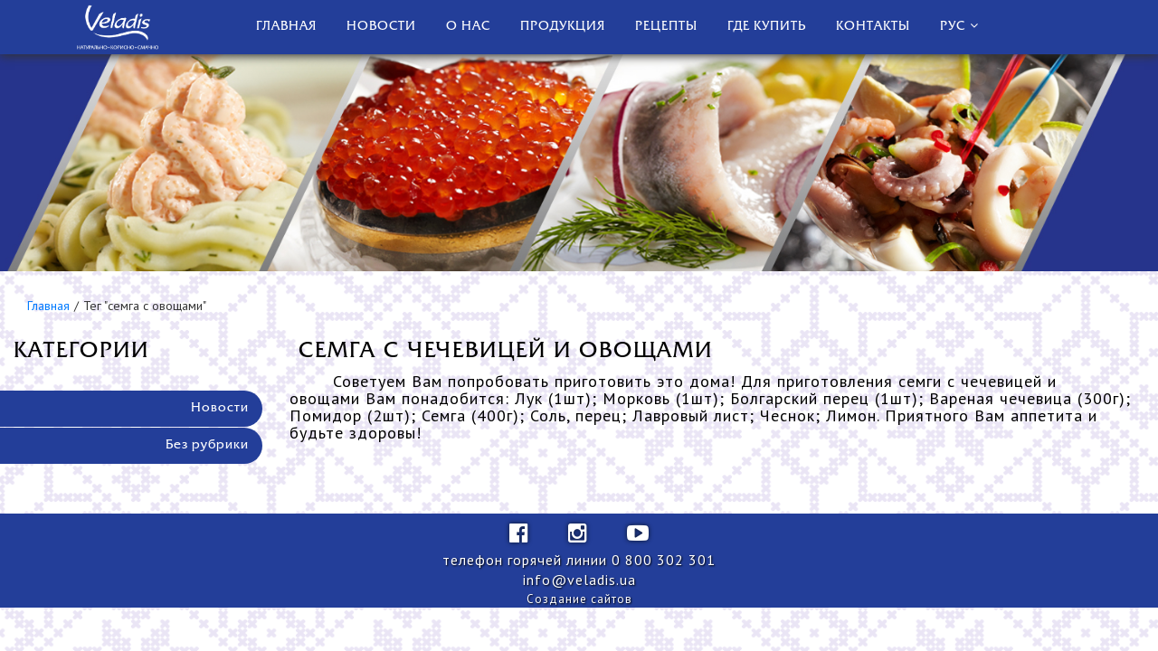

--- FILE ---
content_type: text/html; charset=UTF-8
request_url: https://veladis.ua/ru/tag/semha-s-ovoshchamy-ru/
body_size: 10203
content:
<!DOCTYPE html>
<html lang="ru-RU">
<head>
	<meta charset="UTF-8">
	<meta name="viewport" content="width=device-width, initial-scale=1.0">

	<link rel="apple-touch-icon" sizes="180x180" href="https://veladis.ua/wp-content/themes/veladis/assets/images/favicon/apple-touch-icon.png">
	<link rel="icon" type="image/png" sizes="32x32" href="https://veladis.ua/wp-content/themes/veladis/assets/images/favicon/favicon-32x32.png">
	<link rel="icon" type="image/png" sizes="16x16" href="https://veladis.ua/wp-content/themes/veladis/assets/images/favicon/favicon-16x16.png">
	<link rel="manifest" href="https://veladis.ua/wp-content/themes/veladis/assets/images/favicon/manifest.json">
	<link rel="mask-icon" href="https://veladis.ua/wp-content/themes/veladis/assets/images/favicon/safari-pinned-tab.svg" color="#5bbad5">

	<meta name='robots' content='index, follow, max-image-preview:large, max-snippet:-1, max-video-preview:-1' />
	<style>img:is([sizes="auto" i], [sizes^="auto," i]) { contain-intrinsic-size: 3000px 1500px }</style>
	
	<!-- This site is optimized with the Yoast SEO plugin v26.7 - https://yoast.com/wordpress/plugins/seo/ -->
	<title>Архивы семга с овощами - Veladis - Натурально, корисно, смачно!</title>
	<link rel="canonical" href="https://veladis.ua/ru/tag/semha-s-ovoshchamy-ru/" />
	<meta property="og:locale" content="ru_RU" />
	<meta property="og:type" content="article" />
	<meta property="og:title" content="Архивы семга с овощами - Veladis - Натурально, корисно, смачно!" />
	<meta property="og:url" content="https://veladis.ua/ru/tag/semha-s-ovoshchamy-ru/" />
	<meta property="og:site_name" content="Veladis - Натурально, корисно, смачно!" />
	<meta name="twitter:card" content="summary_large_image" />
	<script type="application/ld+json" class="yoast-schema-graph">{"@context":"https://schema.org","@graph":[{"@type":"CollectionPage","@id":"https://veladis.ua/ru/tag/semha-s-ovoshchamy-ru/","url":"https://veladis.ua/ru/tag/semha-s-ovoshchamy-ru/","name":"Архивы семга с овощами - Veladis - Натурально, корисно, смачно!","isPartOf":{"@id":"https://veladis.ua/ru/#website"},"breadcrumb":{"@id":"https://veladis.ua/ru/tag/semha-s-ovoshchamy-ru/#breadcrumb"},"inLanguage":"ru-RU"},{"@type":"BreadcrumbList","@id":"https://veladis.ua/ru/tag/semha-s-ovoshchamy-ru/#breadcrumb","itemListElement":[{"@type":"ListItem","position":1,"name":"Главная страница","item":"https://veladis.ua/ru/"},{"@type":"ListItem","position":2,"name":"семга с овощами"}]},{"@type":"WebSite","@id":"https://veladis.ua/ru/#website","url":"https://veladis.ua/ru/","name":"Veladis - Натурально, корисно, смачно!","description":"Риба та морепродукти від найбільшого виробника в Україні!","potentialAction":[{"@type":"SearchAction","target":{"@type":"EntryPoint","urlTemplate":"https://veladis.ua/ru/?s={search_term_string}"},"query-input":{"@type":"PropertyValueSpecification","valueRequired":true,"valueName":"search_term_string"}}],"inLanguage":"ru-RU"}]}</script>
	<!-- / Yoast SEO plugin. -->


<link rel="alternate" type="application/rss+xml" title="Veladis - Натурально, корисно, смачно! &raquo; Лента" href="https://veladis.ua/ru/feed/" />
<link rel="alternate" type="application/rss+xml" title="Veladis - Натурально, корисно, смачно! &raquo; Лента комментариев" href="https://veladis.ua/ru/comments/feed/" />
<link rel="alternate" type="application/rss+xml" title="Veladis - Натурально, корисно, смачно! &raquo; Лента метки семга с овощами" href="https://veladis.ua/ru/tag/semha-s-ovoshchamy-ru/feed/" />
<script type="text/javascript">
/* <![CDATA[ */
window._wpemojiSettings = {"baseUrl":"https:\/\/s.w.org\/images\/core\/emoji\/15.0.3\/72x72\/","ext":".png","svgUrl":"https:\/\/s.w.org\/images\/core\/emoji\/15.0.3\/svg\/","svgExt":".svg","source":{"concatemoji":"https:\/\/veladis.ua\/wp-includes\/js\/wp-emoji-release.min.js?ver=6.7.4"}};
/*! This file is auto-generated */
!function(i,n){var o,s,e;function c(e){try{var t={supportTests:e,timestamp:(new Date).valueOf()};sessionStorage.setItem(o,JSON.stringify(t))}catch(e){}}function p(e,t,n){e.clearRect(0,0,e.canvas.width,e.canvas.height),e.fillText(t,0,0);var t=new Uint32Array(e.getImageData(0,0,e.canvas.width,e.canvas.height).data),r=(e.clearRect(0,0,e.canvas.width,e.canvas.height),e.fillText(n,0,0),new Uint32Array(e.getImageData(0,0,e.canvas.width,e.canvas.height).data));return t.every(function(e,t){return e===r[t]})}function u(e,t,n){switch(t){case"flag":return n(e,"\ud83c\udff3\ufe0f\u200d\u26a7\ufe0f","\ud83c\udff3\ufe0f\u200b\u26a7\ufe0f")?!1:!n(e,"\ud83c\uddfa\ud83c\uddf3","\ud83c\uddfa\u200b\ud83c\uddf3")&&!n(e,"\ud83c\udff4\udb40\udc67\udb40\udc62\udb40\udc65\udb40\udc6e\udb40\udc67\udb40\udc7f","\ud83c\udff4\u200b\udb40\udc67\u200b\udb40\udc62\u200b\udb40\udc65\u200b\udb40\udc6e\u200b\udb40\udc67\u200b\udb40\udc7f");case"emoji":return!n(e,"\ud83d\udc26\u200d\u2b1b","\ud83d\udc26\u200b\u2b1b")}return!1}function f(e,t,n){var r="undefined"!=typeof WorkerGlobalScope&&self instanceof WorkerGlobalScope?new OffscreenCanvas(300,150):i.createElement("canvas"),a=r.getContext("2d",{willReadFrequently:!0}),o=(a.textBaseline="top",a.font="600 32px Arial",{});return e.forEach(function(e){o[e]=t(a,e,n)}),o}function t(e){var t=i.createElement("script");t.src=e,t.defer=!0,i.head.appendChild(t)}"undefined"!=typeof Promise&&(o="wpEmojiSettingsSupports",s=["flag","emoji"],n.supports={everything:!0,everythingExceptFlag:!0},e=new Promise(function(e){i.addEventListener("DOMContentLoaded",e,{once:!0})}),new Promise(function(t){var n=function(){try{var e=JSON.parse(sessionStorage.getItem(o));if("object"==typeof e&&"number"==typeof e.timestamp&&(new Date).valueOf()<e.timestamp+604800&&"object"==typeof e.supportTests)return e.supportTests}catch(e){}return null}();if(!n){if("undefined"!=typeof Worker&&"undefined"!=typeof OffscreenCanvas&&"undefined"!=typeof URL&&URL.createObjectURL&&"undefined"!=typeof Blob)try{var e="postMessage("+f.toString()+"("+[JSON.stringify(s),u.toString(),p.toString()].join(",")+"));",r=new Blob([e],{type:"text/javascript"}),a=new Worker(URL.createObjectURL(r),{name:"wpTestEmojiSupports"});return void(a.onmessage=function(e){c(n=e.data),a.terminate(),t(n)})}catch(e){}c(n=f(s,u,p))}t(n)}).then(function(e){for(var t in e)n.supports[t]=e[t],n.supports.everything=n.supports.everything&&n.supports[t],"flag"!==t&&(n.supports.everythingExceptFlag=n.supports.everythingExceptFlag&&n.supports[t]);n.supports.everythingExceptFlag=n.supports.everythingExceptFlag&&!n.supports.flag,n.DOMReady=!1,n.readyCallback=function(){n.DOMReady=!0}}).then(function(){return e}).then(function(){var e;n.supports.everything||(n.readyCallback(),(e=n.source||{}).concatemoji?t(e.concatemoji):e.wpemoji&&e.twemoji&&(t(e.twemoji),t(e.wpemoji)))}))}((window,document),window._wpemojiSettings);
/* ]]> */
</script>
<style id='wp-emoji-styles-inline-css' type='text/css'>

	img.wp-smiley, img.emoji {
		display: inline !important;
		border: none !important;
		box-shadow: none !important;
		height: 1em !important;
		width: 1em !important;
		margin: 0 0.07em !important;
		vertical-align: -0.1em !important;
		background: none !important;
		padding: 0 !important;
	}
</style>
<link rel='stylesheet' id='wp-block-library-css' href='https://veladis.ua/wp-includes/css/dist/block-library/style.min.css?ver=6.7.4' type='text/css' media='all' />
<style id='safe-svg-svg-icon-style-inline-css' type='text/css'>
.safe-svg-cover{text-align:center}.safe-svg-cover .safe-svg-inside{display:inline-block;max-width:100%}.safe-svg-cover svg{fill:currentColor;height:100%;max-height:100%;max-width:100%;width:100%}

</style>
<style id='classic-theme-styles-inline-css' type='text/css'>
/*! This file is auto-generated */
.wp-block-button__link{color:#fff;background-color:#32373c;border-radius:9999px;box-shadow:none;text-decoration:none;padding:calc(.667em + 2px) calc(1.333em + 2px);font-size:1.125em}.wp-block-file__button{background:#32373c;color:#fff;text-decoration:none}
</style>
<style id='global-styles-inline-css' type='text/css'>
:root{--wp--preset--aspect-ratio--square: 1;--wp--preset--aspect-ratio--4-3: 4/3;--wp--preset--aspect-ratio--3-4: 3/4;--wp--preset--aspect-ratio--3-2: 3/2;--wp--preset--aspect-ratio--2-3: 2/3;--wp--preset--aspect-ratio--16-9: 16/9;--wp--preset--aspect-ratio--9-16: 9/16;--wp--preset--color--black: #000000;--wp--preset--color--cyan-bluish-gray: #abb8c3;--wp--preset--color--white: #ffffff;--wp--preset--color--pale-pink: #f78da7;--wp--preset--color--vivid-red: #cf2e2e;--wp--preset--color--luminous-vivid-orange: #ff6900;--wp--preset--color--luminous-vivid-amber: #fcb900;--wp--preset--color--light-green-cyan: #7bdcb5;--wp--preset--color--vivid-green-cyan: #00d084;--wp--preset--color--pale-cyan-blue: #8ed1fc;--wp--preset--color--vivid-cyan-blue: #0693e3;--wp--preset--color--vivid-purple: #9b51e0;--wp--preset--gradient--vivid-cyan-blue-to-vivid-purple: linear-gradient(135deg,rgba(6,147,227,1) 0%,rgb(155,81,224) 100%);--wp--preset--gradient--light-green-cyan-to-vivid-green-cyan: linear-gradient(135deg,rgb(122,220,180) 0%,rgb(0,208,130) 100%);--wp--preset--gradient--luminous-vivid-amber-to-luminous-vivid-orange: linear-gradient(135deg,rgba(252,185,0,1) 0%,rgba(255,105,0,1) 100%);--wp--preset--gradient--luminous-vivid-orange-to-vivid-red: linear-gradient(135deg,rgba(255,105,0,1) 0%,rgb(207,46,46) 100%);--wp--preset--gradient--very-light-gray-to-cyan-bluish-gray: linear-gradient(135deg,rgb(238,238,238) 0%,rgb(169,184,195) 100%);--wp--preset--gradient--cool-to-warm-spectrum: linear-gradient(135deg,rgb(74,234,220) 0%,rgb(151,120,209) 20%,rgb(207,42,186) 40%,rgb(238,44,130) 60%,rgb(251,105,98) 80%,rgb(254,248,76) 100%);--wp--preset--gradient--blush-light-purple: linear-gradient(135deg,rgb(255,206,236) 0%,rgb(152,150,240) 100%);--wp--preset--gradient--blush-bordeaux: linear-gradient(135deg,rgb(254,205,165) 0%,rgb(254,45,45) 50%,rgb(107,0,62) 100%);--wp--preset--gradient--luminous-dusk: linear-gradient(135deg,rgb(255,203,112) 0%,rgb(199,81,192) 50%,rgb(65,88,208) 100%);--wp--preset--gradient--pale-ocean: linear-gradient(135deg,rgb(255,245,203) 0%,rgb(182,227,212) 50%,rgb(51,167,181) 100%);--wp--preset--gradient--electric-grass: linear-gradient(135deg,rgb(202,248,128) 0%,rgb(113,206,126) 100%);--wp--preset--gradient--midnight: linear-gradient(135deg,rgb(2,3,129) 0%,rgb(40,116,252) 100%);--wp--preset--font-size--small: 13px;--wp--preset--font-size--medium: 20px;--wp--preset--font-size--large: 36px;--wp--preset--font-size--x-large: 42px;--wp--preset--spacing--20: 0.44rem;--wp--preset--spacing--30: 0.67rem;--wp--preset--spacing--40: 1rem;--wp--preset--spacing--50: 1.5rem;--wp--preset--spacing--60: 2.25rem;--wp--preset--spacing--70: 3.38rem;--wp--preset--spacing--80: 5.06rem;--wp--preset--shadow--natural: 6px 6px 9px rgba(0, 0, 0, 0.2);--wp--preset--shadow--deep: 12px 12px 50px rgba(0, 0, 0, 0.4);--wp--preset--shadow--sharp: 6px 6px 0px rgba(0, 0, 0, 0.2);--wp--preset--shadow--outlined: 6px 6px 0px -3px rgba(255, 255, 255, 1), 6px 6px rgba(0, 0, 0, 1);--wp--preset--shadow--crisp: 6px 6px 0px rgba(0, 0, 0, 1);}:where(.is-layout-flex){gap: 0.5em;}:where(.is-layout-grid){gap: 0.5em;}body .is-layout-flex{display: flex;}.is-layout-flex{flex-wrap: wrap;align-items: center;}.is-layout-flex > :is(*, div){margin: 0;}body .is-layout-grid{display: grid;}.is-layout-grid > :is(*, div){margin: 0;}:where(.wp-block-columns.is-layout-flex){gap: 2em;}:where(.wp-block-columns.is-layout-grid){gap: 2em;}:where(.wp-block-post-template.is-layout-flex){gap: 1.25em;}:where(.wp-block-post-template.is-layout-grid){gap: 1.25em;}.has-black-color{color: var(--wp--preset--color--black) !important;}.has-cyan-bluish-gray-color{color: var(--wp--preset--color--cyan-bluish-gray) !important;}.has-white-color{color: var(--wp--preset--color--white) !important;}.has-pale-pink-color{color: var(--wp--preset--color--pale-pink) !important;}.has-vivid-red-color{color: var(--wp--preset--color--vivid-red) !important;}.has-luminous-vivid-orange-color{color: var(--wp--preset--color--luminous-vivid-orange) !important;}.has-luminous-vivid-amber-color{color: var(--wp--preset--color--luminous-vivid-amber) !important;}.has-light-green-cyan-color{color: var(--wp--preset--color--light-green-cyan) !important;}.has-vivid-green-cyan-color{color: var(--wp--preset--color--vivid-green-cyan) !important;}.has-pale-cyan-blue-color{color: var(--wp--preset--color--pale-cyan-blue) !important;}.has-vivid-cyan-blue-color{color: var(--wp--preset--color--vivid-cyan-blue) !important;}.has-vivid-purple-color{color: var(--wp--preset--color--vivid-purple) !important;}.has-black-background-color{background-color: var(--wp--preset--color--black) !important;}.has-cyan-bluish-gray-background-color{background-color: var(--wp--preset--color--cyan-bluish-gray) !important;}.has-white-background-color{background-color: var(--wp--preset--color--white) !important;}.has-pale-pink-background-color{background-color: var(--wp--preset--color--pale-pink) !important;}.has-vivid-red-background-color{background-color: var(--wp--preset--color--vivid-red) !important;}.has-luminous-vivid-orange-background-color{background-color: var(--wp--preset--color--luminous-vivid-orange) !important;}.has-luminous-vivid-amber-background-color{background-color: var(--wp--preset--color--luminous-vivid-amber) !important;}.has-light-green-cyan-background-color{background-color: var(--wp--preset--color--light-green-cyan) !important;}.has-vivid-green-cyan-background-color{background-color: var(--wp--preset--color--vivid-green-cyan) !important;}.has-pale-cyan-blue-background-color{background-color: var(--wp--preset--color--pale-cyan-blue) !important;}.has-vivid-cyan-blue-background-color{background-color: var(--wp--preset--color--vivid-cyan-blue) !important;}.has-vivid-purple-background-color{background-color: var(--wp--preset--color--vivid-purple) !important;}.has-black-border-color{border-color: var(--wp--preset--color--black) !important;}.has-cyan-bluish-gray-border-color{border-color: var(--wp--preset--color--cyan-bluish-gray) !important;}.has-white-border-color{border-color: var(--wp--preset--color--white) !important;}.has-pale-pink-border-color{border-color: var(--wp--preset--color--pale-pink) !important;}.has-vivid-red-border-color{border-color: var(--wp--preset--color--vivid-red) !important;}.has-luminous-vivid-orange-border-color{border-color: var(--wp--preset--color--luminous-vivid-orange) !important;}.has-luminous-vivid-amber-border-color{border-color: var(--wp--preset--color--luminous-vivid-amber) !important;}.has-light-green-cyan-border-color{border-color: var(--wp--preset--color--light-green-cyan) !important;}.has-vivid-green-cyan-border-color{border-color: var(--wp--preset--color--vivid-green-cyan) !important;}.has-pale-cyan-blue-border-color{border-color: var(--wp--preset--color--pale-cyan-blue) !important;}.has-vivid-cyan-blue-border-color{border-color: var(--wp--preset--color--vivid-cyan-blue) !important;}.has-vivid-purple-border-color{border-color: var(--wp--preset--color--vivid-purple) !important;}.has-vivid-cyan-blue-to-vivid-purple-gradient-background{background: var(--wp--preset--gradient--vivid-cyan-blue-to-vivid-purple) !important;}.has-light-green-cyan-to-vivid-green-cyan-gradient-background{background: var(--wp--preset--gradient--light-green-cyan-to-vivid-green-cyan) !important;}.has-luminous-vivid-amber-to-luminous-vivid-orange-gradient-background{background: var(--wp--preset--gradient--luminous-vivid-amber-to-luminous-vivid-orange) !important;}.has-luminous-vivid-orange-to-vivid-red-gradient-background{background: var(--wp--preset--gradient--luminous-vivid-orange-to-vivid-red) !important;}.has-very-light-gray-to-cyan-bluish-gray-gradient-background{background: var(--wp--preset--gradient--very-light-gray-to-cyan-bluish-gray) !important;}.has-cool-to-warm-spectrum-gradient-background{background: var(--wp--preset--gradient--cool-to-warm-spectrum) !important;}.has-blush-light-purple-gradient-background{background: var(--wp--preset--gradient--blush-light-purple) !important;}.has-blush-bordeaux-gradient-background{background: var(--wp--preset--gradient--blush-bordeaux) !important;}.has-luminous-dusk-gradient-background{background: var(--wp--preset--gradient--luminous-dusk) !important;}.has-pale-ocean-gradient-background{background: var(--wp--preset--gradient--pale-ocean) !important;}.has-electric-grass-gradient-background{background: var(--wp--preset--gradient--electric-grass) !important;}.has-midnight-gradient-background{background: var(--wp--preset--gradient--midnight) !important;}.has-small-font-size{font-size: var(--wp--preset--font-size--small) !important;}.has-medium-font-size{font-size: var(--wp--preset--font-size--medium) !important;}.has-large-font-size{font-size: var(--wp--preset--font-size--large) !important;}.has-x-large-font-size{font-size: var(--wp--preset--font-size--x-large) !important;}
:where(.wp-block-post-template.is-layout-flex){gap: 1.25em;}:where(.wp-block-post-template.is-layout-grid){gap: 1.25em;}
:where(.wp-block-columns.is-layout-flex){gap: 2em;}:where(.wp-block-columns.is-layout-grid){gap: 2em;}
:root :where(.wp-block-pullquote){font-size: 1.5em;line-height: 1.6;}
</style>
<link rel='stylesheet' id='font-awesome-css' href='https://veladis.ua/wp-content/themes/veladis/assets/csslib/font-awesome.min.css?ver=6.7.4' type='text/css' media='all' />
<link rel='stylesheet' id='bootstrap-css' href='https://veladis.ua/wp-content/themes/veladis/assets/csslib/bootstrap.min.css?ver=6.7.4' type='text/css' media='all' />
<link rel='stylesheet' id='style-css' href='https://veladis.ua/wp-content/themes/veladis/assets/css/style.css?ver=6.7.4' type='text/css' media='all' />
<link rel='stylesheet' id='forget-about-shortcode-buttons-css' href='https://veladis.ua/wp-content/plugins/forget-about-shortcode-buttons/public/css/button-styles.css?ver=2.1.3' type='text/css' media='all' />
<script type="text/javascript" src="https://veladis.ua/wp-includes/js/jquery/jquery.min.js?ver=3.7.1" id="jquery-core-js"></script>
<script type="text/javascript" src="https://veladis.ua/wp-includes/js/jquery/jquery-migrate.min.js?ver=3.4.1" id="jquery-migrate-js"></script>
<link rel="https://api.w.org/" href="https://veladis.ua/wp-json/" /><link rel="alternate" title="JSON" type="application/json" href="https://veladis.ua/wp-json/wp/v2/tags/303" /><link rel="EditURI" type="application/rsd+xml" title="RSD" href="https://veladis.ua/xmlrpc.php?rsd" />
<meta name="generator" content="WordPress 6.7.4" />
<meta name="generator" content="Powered by WPBakery Page Builder - drag and drop page builder for WordPress."/>
<noscript><style>.lazyload[data-src]{display:none !important;}</style></noscript><style>.lazyload{background-image:none !important;}.lazyload:before{background-image:none !important;}</style><style>.wp-block-gallery.is-cropped .blocks-gallery-item picture{height:100%;width:100%;}</style><meta name="generator" content="Powered by Slider Revolution 6.5.5 - responsive, Mobile-Friendly Slider Plugin for WordPress with comfortable drag and drop interface." />
<link rel="icon" href="https://veladis.ua/wp-content/uploads/2018/06/cropped-Veladis_logo-32x32.png" sizes="32x32" />
<link rel="icon" href="https://veladis.ua/wp-content/uploads/2018/06/cropped-Veladis_logo-192x192.png" sizes="192x192" />
<link rel="apple-touch-icon" href="https://veladis.ua/wp-content/uploads/2018/06/cropped-Veladis_logo-180x180.png" />
<meta name="msapplication-TileImage" content="https://veladis.ua/wp-content/uploads/2018/06/cropped-Veladis_logo-270x270.png" />
<script type="text/javascript">function setREVStartSize(e){
			//window.requestAnimationFrame(function() {				 
				window.RSIW = window.RSIW===undefined ? window.innerWidth : window.RSIW;	
				window.RSIH = window.RSIH===undefined ? window.innerHeight : window.RSIH;	
				try {								
					var pw = document.getElementById(e.c).parentNode.offsetWidth,
						newh;
					pw = pw===0 || isNaN(pw) ? window.RSIW : pw;
					e.tabw = e.tabw===undefined ? 0 : parseInt(e.tabw);
					e.thumbw = e.thumbw===undefined ? 0 : parseInt(e.thumbw);
					e.tabh = e.tabh===undefined ? 0 : parseInt(e.tabh);
					e.thumbh = e.thumbh===undefined ? 0 : parseInt(e.thumbh);
					e.tabhide = e.tabhide===undefined ? 0 : parseInt(e.tabhide);
					e.thumbhide = e.thumbhide===undefined ? 0 : parseInt(e.thumbhide);
					e.mh = e.mh===undefined || e.mh=="" || e.mh==="auto" ? 0 : parseInt(e.mh,0);		
					if(e.layout==="fullscreen" || e.l==="fullscreen") 						
						newh = Math.max(e.mh,window.RSIH);					
					else{					
						e.gw = Array.isArray(e.gw) ? e.gw : [e.gw];
						for (var i in e.rl) if (e.gw[i]===undefined || e.gw[i]===0) e.gw[i] = e.gw[i-1];					
						e.gh = e.el===undefined || e.el==="" || (Array.isArray(e.el) && e.el.length==0)? e.gh : e.el;
						e.gh = Array.isArray(e.gh) ? e.gh : [e.gh];
						for (var i in e.rl) if (e.gh[i]===undefined || e.gh[i]===0) e.gh[i] = e.gh[i-1];
											
						var nl = new Array(e.rl.length),
							ix = 0,						
							sl;					
						e.tabw = e.tabhide>=pw ? 0 : e.tabw;
						e.thumbw = e.thumbhide>=pw ? 0 : e.thumbw;
						e.tabh = e.tabhide>=pw ? 0 : e.tabh;
						e.thumbh = e.thumbhide>=pw ? 0 : e.thumbh;					
						for (var i in e.rl) nl[i] = e.rl[i]<window.RSIW ? 0 : e.rl[i];
						sl = nl[0];									
						for (var i in nl) if (sl>nl[i] && nl[i]>0) { sl = nl[i]; ix=i;}															
						var m = pw>(e.gw[ix]+e.tabw+e.thumbw) ? 1 : (pw-(e.tabw+e.thumbw)) / (e.gw[ix]);					
						newh =  (e.gh[ix] * m) + (e.tabh + e.thumbh);
					}
					var el = document.getElementById(e.c);
					if (el!==null && el) el.style.height = newh+"px";					
					el = document.getElementById(e.c+"_wrapper");
					if (el!==null && el) {
						el.style.height = newh+"px";
						el.style.display = "block";
					}
				} catch(e){
					console.log("Failure at Presize of Slider:" + e)
				}					   
			//});
		  };</script>
<noscript><style> .wpb_animate_when_almost_visible { opacity: 1; }</style></noscript></head>
<body class="archive tag tag-semha-s-ovoshchamy-ru tag-303 wpb-js-composer js-comp-ver-6.5.0 vc_responsive">
<div id="preloader">
	<div class="loading-wrapper">
		<picture><source   type="image/webp" data-srcset="https://veladis.ua/wp-content/themes/veladis/assets/images/veladis_logo_2.png.webp"><img src="[data-uri]" alt="Loading" data-eio="p" data-src="https://veladis.ua/wp-content/themes/veladis/assets/images/veladis_logo_2.png" decoding="async" class="lazyload" data-eio-rwidth="127" data-eio-rheight="51"></picture><noscript><img src="https://veladis.ua/wp-content/themes/veladis/assets/images/veladis_logo_2.png" alt="Loading" data-eio="l"></noscript>
	</div>
</div>
	<div class="layout-content">
<header class="header">
	<div class="header-desctop">
					<div class="menu">
				<div class="container">
					<div class="header__row">
						<div class="header__logo-wrap">
							<div class="logo-wrap"><a href="https://veladis.ua/ru/"><picture><source   type="image/webp" data-srcset="https://veladis.ua/wp-content/uploads/2021/10/lodo-header.png.webp"><img src="[data-uri]" alt="" data-eio="p" data-src="https://veladis.ua/wp-content/uploads/2021/10/lodo-header.png" decoding="async" class="lazyload" data-eio-rwidth="1095" data-eio-rheight="606"></picture><noscript><img src="https://veladis.ua/wp-content/uploads/2021/10/lodo-header.png" alt="" data-eio="l"></noscript></a></div>
						</div>
						<div class="header__content">
							<ul id="navigation" class="main-nav"><li id="menu-item-14" class="menu-item menu-item-type-post_type menu-item-object-page menu-item-home menu-item-14"><a href="https://veladis.ua/ru/">Главная</a></li>
<li id="menu-item-2940" class="menu-item menu-item-type-taxonomy menu-item-object-category menu-item-2940"><a href="https://veladis.ua/ru/category/novosti/">Новости</a></li>
<li id="menu-item-17" class="menu-item menu-item-type-custom menu-item-object-custom menu-item-17"><a target="_blank" href="https://kliongroup.com/ru/">О нас</a></li>
<li id="menu-item-21" class="menu-item menu-item-type-custom menu-item-object-custom menu-item-21"><a href="https://veladis.ua/ru/products/">Продукция</a></li>
<li id="menu-item-75" class="menu-item menu-item-type-post_type menu-item-object-page current_page_parent menu-item-75"><a href="https://veladis.ua/ru/recepti-ru/">Рецепты</a></li>
<li id="menu-item-96" class="menu-item menu-item-type-post_type menu-item-object-page menu-item-96"><a href="https://veladis.ua/ru/gde-kupit-ru/">Где купить</a></li>
<li id="menu-item-20" class="menu-item menu-item-type-post_type menu-item-object-page menu-item-20"><a href="https://veladis.ua/ru/?page_id=18">Контакты</a></li>
<li id="menu-item-219" class="pll-parent-menu-item menu-item menu-item-type-custom menu-item-object-custom menu-item-has-children menu-item-219"><a href="#pll_switcher">Рус</a>
<ul class="sub-menu">
	<li id="menu-item-219-uk" class="lang-item lang-item-44 lang-item-uk no-translation lang-item-first menu-item menu-item-type-custom menu-item-object-custom menu-item-219-uk"><a href="https://veladis.ua/" hreflang="uk" lang="uk">Укр</a></li>
	<li id="menu-item-219-en" class="lang-item lang-item-53 lang-item-en no-translation menu-item menu-item-type-custom menu-item-object-custom menu-item-219-en"><a href="https://veladis.ua/en/" hreflang="en-US" lang="en-US">Eng</a></li>
</ul>
</li>
</ul>							<!-- <div class="header__search">
								<svg width="18" height="19" viewBox="0 0 18 19" xmlns="http://www.w3.org/2000/svg">
									<g><path d="M17.4245 16.8951L13.1405 12.4395C14.242 11.1301 14.8455 9.48262 14.8455 7.76749C14.8455 3.76026 11.5853 0.5 7.57804 0.5C3.57081 0.5 0.310547 3.76026 0.310547 7.76749C0.310547 11.7747 3.57081 15.035 7.57804 15.035C9.08241 15.035 10.516 14.5812 11.7417 13.7199L16.0583 18.2093C16.2387 18.3967 16.4813 18.5 16.7414 18.5C16.9875 18.5 17.2211 18.4062 17.3983 18.2355C17.775 17.8731 17.787 17.2721 17.4245 16.8951ZM7.57804 2.39587C10.54 2.39587 12.9497 4.80552 12.9497 7.76749C12.9497 10.7295 10.54 13.1391 7.57804 13.1391C4.61606 13.1391 2.20641 10.7295 2.20641 7.76749C2.20641 4.80552 4.61606 2.39587 7.57804 2.39587Z"></path></g>
								</svg>
								<form class="header__search-form" action="https://veladis.ua/ru/" method="get">
	<button class="header__search-submit" type="submit">
		<svg width="20" height="18" viewBox="0 0 20 18" xmlns="http://www.w3.org/2000/svg">
			<path d="M20.0005 16.4824C19.5416 16.9949 19.0982 17.4872 18.6445 17.9946C16.9843 16.5636 15.3344 15.1376 13.6793 13.7014C13.5555 13.808 13.437 13.9146 13.3184 14.0161C11.9933 15.1122 10.4774 15.7465 8.75019 15.8785C6.40938 16.051 4.34699 15.371 2.60943 13.808C1.1142 12.4581 0.26862 10.7784 0.0417577 8.78911C-0.308848 5.62757 1.35653 2.48633 4.23356 0.999435C6.8167 -0.335214 9.44624 -0.340289 12.0036 1.04511C14.4269 2.35946 15.7932 4.44009 16.1129 7.14998C16.3191 8.88553 15.9376 10.5145 15.0353 12.0217C14.9734 12.1232 14.9838 12.1739 15.0714 12.2501C16.6852 13.6405 18.2939 15.031 19.9025 16.4266C19.9335 16.4418 19.9644 16.457 20.0005 16.4824ZM8.09022 13.9196C11.4055 13.9196 14.1227 11.2503 14.1227 7.99746C14.1279 4.70905 11.4364 2.03975 8.12116 2.03975C4.744 2.03975 2.04227 4.67353 2.04227 7.97209C2.04227 11.2554 4.74916 13.9196 8.09022 13.9196Z" />
		</svg>
	</button>
	<input placeholder="Поиск..." type="text" value="" name="s" id="s" class="header__search-input"/>
	<div class="header__search-close js-search">
		<svg width="16" height="16" viewBox="0 0 16 16" xmlns="http://www.w3.org/2000/svg">
			<rect y="1.41406" width="2" height="20" transform="rotate(-45 0 1.41406)"/>
			<rect x="1.41406" y="15.5566" width="2" height="20" transform="rotate(-135 1.41406 15.5566)"/>
		</svg>
	</div>
</form>							</div> -->
						</div>
					</div>
				</div>
			</div>
			</div>
	<div class="header-mobile">
		<div class="mobile-menu"></div>
		<div class="mobile-logo-wrap"><picture><source   type="image/webp" data-srcset="https://veladis.ua/wp-content/uploads/2021/08/logove.png.webp"><img src="[data-uri]" alt="" data-eio="p" data-src="https://veladis.ua/wp-content/uploads/2021/08/logove.png" decoding="async" class="lazyload" data-eio-rwidth="501" data-eio-rheight="267"></picture><noscript><img src="https://veladis.ua/wp-content/uploads/2021/08/logove.png" alt="" data-eio="l"></noscript></div>
	</div>
</header>
	<div class="banner_img lazyload" style="" data-back="https://veladis.ua/wp-content/uploads/2018/03/production_back.jpg" data-eio-rwidth="1500" data-eio-rheight="390">
		<div class="production_title">
			<div class="logo_product_title wow fadeIn animated" data-wow-duration="2000ms" data-wow-delay="200ms" style="visibility:visible; animation-duration:2000ms; animation-delay:200ms; animation-name:fadeIn;">
				<!-- <img src="[data-uri]" class="img-responsive lazyload" alt="Veladis" data-src="http://veladis.ua/images/core/veladis_logo_5.svg" decoding="async"><noscript><img src="http://veladis.ua/images/core/veladis_logo_5.svg" class="img-responsive" alt="Veladis" data-eio="l"></noscript> -->
			</div>
			<div class="contact_info">
				<!-- <h1 class="contact_info_logo wow fadeIn animated" data-wow-duration="2000ms" data-wow-delay="500ms" style="visibility: visible; animation-duration: 2000ms; animation-delay: 500ms; animation-name: fadeIn;">НАТУРАЛЬНО • КОРИСНО • СМАЧНО</h1> -->
			</div>
		</div>
	</div>

<div class="page-fron-page">
		<div class="container-fluid">
		<div class="row">
			<div class="col-md-12"><div class="breadcrumbs">
	<ul><li><a href="https://veladis.ua/ru/" rel="v:url" property="v:title">Главная</a></li><li class="active">Тег "семга с овощами"</li></ul></div>
</div>
		</div>
		<div class="row">
			<aside class="col-md-3 sidebar">
	<div id="categories-2" class="widget widget_categories"><h3 class="widget__title">Категории</h3>
			<ul>
					<li class="cat-item cat-item-376"><a href="https://veladis.ua/ru/category/novosti/">Новости</a>
</li>
	<li class="cat-item cat-item-435"><a href="https://veladis.ua/ru/category/bez-rubriki-ru/">Без рубрики</a>
</li>
			</ul>

			</div></aside>
			<main class="col-md-9">
				<article id="post-1129" class="blog__item post-1129 post type-post status-publish format-standard hentry category-bez-rubriki-ru tag-retsept-ru tag-r-ba-ru tag-semha-ru tag-semha-s-ovoshchamy-ru tag-chechevytsa-ru">
			<h2 class="blog__item__title"><a href="https://veladis.ua/ru/2020/02/26/semga-s-checheviczej-i-ovoshhami/">Семга с чечевицей и овощами</a></h2>
	
	<div class="blog__item__content">
					<p>&nbsp; Советуем Вам попробовать приготовить это дома! Для приготовления семги с чечевицей и овощами Вам понадобится: Лук (1шт); Морковь (1шт); Болгарский перец (1шт); Вареная чечевица (300г); Помидор (2шт); Семга (400г); Соль, перец; Лавровый лист; Чеснок; Лимон. Приятного Вам аппетита и будьте здоровы!</p>
			</div>
</article>
			</main>
		</div>
	</div>
	</div>

<footer class="footer">
	<div class="container">
		<div class="row">
			<div class="col-md-12">
				<div class="footer__content">
																<div id="social">
							<ul class="social_icon">
																	<li>
										<a href="https://www.facebook.com/veladisua/" target="_blank"><i class="fa fa-facebook-official"></i></a>
									</li>
																	<li>
										<a href="https://www.instagram.com/veladis.ua/" target="_blank"><i class="fa fa-instagram"></i></a>
									</li>
																	<li>
										<a href="https://www.youtube.com/watch?v=pHUXhXp1Xbg" target="_blank"><i class="fa fa-youtube-play"></i></a>
									</li>
															</ul>
						</div>
																					<div class="contact_info">
															<span class="mobile">
									<a href="tel:0800302301"> телефон горячей линии 0 800 302 301</a>								</span>
																						<span class="email">
									<a href="mailto:info@kliongroup.com">info@veladis.ua</a>
								</span>
														<span class="v2-copyright"><a href="https://my-master.net.ua/">Создание сайтов</a></span>
						</div>
									</div>
			</div>
		</div>
	</div>
</footer>

	</div><!-- .layout-content -->
	
		<script type="text/javascript">
			window.RS_MODULES = window.RS_MODULES || {};
			window.RS_MODULES.modules = window.RS_MODULES.modules || {};
			window.RS_MODULES.waiting = window.RS_MODULES.waiting || [];
			window.RS_MODULES.defered = true;
			window.RS_MODULES.moduleWaiting = window.RS_MODULES.moduleWaiting || {};
			window.RS_MODULES.type = 'compiled';
		</script>
		<link rel='stylesheet' id='rs-plugin-settings-css' href='https://veladis.ua/wp-content/plugins/revslider/public/assets/css/rs6.css?ver=6.5.5' type='text/css' media='all' />
<style id='rs-plugin-settings-inline-css' type='text/css'>
#rs-demo-id {}
</style>
<script type="text/javascript" id="eio-lazy-load-js-before">
/* <![CDATA[ */
var eio_lazy_vars = {"exactdn_domain":"","skip_autoscale":0,"bg_min_dpr":1.1,"threshold":0,"use_dpr":1};
/* ]]> */
</script>
<script type="text/javascript" src="https://veladis.ua/wp-content/plugins/ewww-image-optimizer/includes/lazysizes.min.js?ver=831" id="eio-lazy-load-js" async="async" data-wp-strategy="async"></script>
<script type="text/javascript" src="https://veladis.ua/wp-content/plugins/revslider/public/assets/js/rbtools.min.js?ver=6.5.5" defer async id="tp-tools-js"></script>
<script type="text/javascript" src="https://veladis.ua/wp-content/plugins/revslider/public/assets/js/rs6.min.js?ver=6.5.5" defer async id="revmin-js"></script>
<script type="text/javascript" id="pll_cookie_script-js-after">
/* <![CDATA[ */
(function() {
				var expirationDate = new Date();
				expirationDate.setTime( expirationDate.getTime() + 31536000 * 1000 );
				document.cookie = "pll_language=ru; expires=" + expirationDate.toUTCString() + "; path=/; secure; SameSite=Lax";
			}());
/* ]]> */
</script>
<script type="text/javascript" src="https://veladis.ua/wp-content/themes/veladis/assets/jslib/bootstrap.min.js?ver=6.7.4" id="bootstrap-js"></script>
<script type="text/javascript" src="https://veladis.ua/wp-content/themes/veladis/assets/jslib/slicknav/jquery.slicknav.min.js?ver=6.7.4" id="slicknav-js"></script>
<script type="text/javascript" src="https://veladis.ua/wp-content/themes/veladis/assets/jslib/owl.carousel.min.js?ver=6.7.4" id="OwlCarousel-js"></script>
<script type="text/javascript" src="https://veladis.ua/wp-content/themes/veladis/assets/js/Theme.js?ver=6.7.4" id="theme-js"></script>
<!-- Global site tag (gtag.js) - Google Analytics -->
<script async src="https://www.googletagmanager.com/gtag/js?id=UA-63493545-2"></script>
<script>
  window.dataLayer = window.dataLayer || [];
  function gtag(){dataLayer.push(arguments);}
  gtag('js', new Date());

  gtag('config', 'UA-63493545-2');
</script>

<!-- -->
</body>
</html>


--- FILE ---
content_type: text/css
request_url: https://veladis.ua/wp-content/themes/veladis/assets/css/style.css?ver=6.7.4
body_size: 3875
content:
@import url('https://fonts.googleapis.com/css?family=PT+Sans&display=swap');

@font-face{
	font-family:Friz;
	src:url(../fonts/FrizQuadrataC.otf) format("opentype");
	font-display: swap;
}

@font-face{
	font-family:FrizB;
	src:url(../fonts/FrizQuadrataC-Bold.otf) format("opentype");
	font-display: swap;
}

@font-face{
	font-family:LazurskiC;
	src:url(../fonts/LazurskiC.otf);
	font-display: swap;
}

body{
	font-family:Friz;
	font-size:14px;
	line-height:1.42857143;
	color:#333;
	background-color:#fff;
	background-image: url("../images/background3.webp");
	background-size:300px;
}

@media(max-width:767px){
	body{
		background-size:150px;
	}
}

.layout-content{
	overflow:hidden;
}

.menu{
	position:fixed;
	top:0;
	left:0;
	box-shadow:0 2px 10px #333;
	background-color:#233e99;
	color:#ffffff;
	z-index:25;
	width:100%;
}

.admin-bar .menu{
	top:32px;
}

@media screen and (max-width:782px){
	.admin-bar .menu{
		top:46px;
	}
}

#navigation{
	display:inline-block;
	list-style:none;
	padding:0;
	margin:5px 0 0;
	text-align:right;
}

#navigation li{
	display:inline-block;
	position:relative;
}

#navigation li a{
	display:inline-block;
	color:#ffffff;
	letter-spacing:1px;
	text-transform:uppercase;
	padding:15px;
}

#navigation li a:hover{
	color:#428bca;
	text-decoration:none;
}

#navigation li a:focus{
	outline:none;
	color:#f68a33;
}

#navigation li > ul{
	display:none;
	width:auto;
	margin:0;
	padding:0;
	position:absolute;
	left:0;
	bottom:0px;
	-moz-transform:translate(0,100%);
	-ms-transform:translate(0,100%);
	-webkit-transform:translate(0,100%);
	-o-transform:translate(0,100%);
	transform:translate(0,100%);
	z-index:20;
	box-shadow:0 2px 10px #333;
	background-color:#233e99;
	text-align:left;
}

#navigation li:hover .sub-menu{
	display:block;
}

#navigation .sub-menu li{
	display:block;
}

.footer{
	background:#233e99;
	font-family:"PT Sans", sans-serif;
}

.footer__content{
	text-align:center;
}

#social .social_icon{
	padding:10px 0 5px;
	margin:0;
	list-style:none;
	text-align:center;
}

#social .social_icon li{
	display:inline-block;
}

#social .social_icon li a{
	color:#ffffff;
	text-decoration:none;
}

#social .social_icon li a i{
	padding:0 20px;
	font-size:24px;
	transition:all 600ms;
	color:#ffffff;
	text-shadow:0 0 5px #0a1428;
}

#social .social_icon li a i:hover{
	color:#428bca;
	transform:rotate3d(0, 1, 0, 360deg);
	text-shadow:none;
}

.contact_info span{
	display:block;
}

.contact_info span a{
	color:#ffffff;
	font-size:16px;
	text-decoration:none;
	letter-spacing:1px;
	text-shadow:1px 1px 2px #000000;
}

.page-contact{
	background:no-repeat center center fixed;
	background-size:cover;
	background-color:rgba(2, 24, 47, 0.3);
	background-blend-mode:multiply;
}

img{
	max-width:100%;
	height:auto;
}

.map .map_wrapper{
	display:block;
	position:relative;
	background:no-repeat center center fixed;
	background-size:cover;
	background-blend-mode:multiply;
	padding:0 0 50px 0;
}

.map .map_wrapper .map_img_wrapper{
	position:relative;
}

.map .map_wrapper .map_img_wrapper .ukr_map{
	display:block;
	margin:0 auto;
	width:90%;
}

.map .map_wrapper .map_img_wrapper .city .city_logo{
	position:absolute;
	color:#fff;
	font-size:18px;
	text-transform:uppercase;
	cursor:default;
}

.map .map_wrapper .map_img_wrapper .city .city_logo:hover,
.map .map_wrapper .map_img_wrapper .city .city_logo:hover i{
	color:#f68a33;
	text-shadow:0 0 2px #0a1428;
}

.map .map_wrapper .map_img_wrapper .city i{
	color:#233e99;
}

.map .map_wrapper .region{
	margin-top:20px;
}

.map .map_wrapper .region .region_sell{
	display:flex;
	justify-content:center;
	align-items:center;
}

.map .map_wrapper .region .region_sell .sell_text{
	display:flex;
	justify-content:center;
	align-items:center;
	flex-direction:column;
	color:#fff;
	letter-spacing:1px;
	margin:0 20px;
}

.map .map_wrapper .region .region_sell .sell_text .region_city{
	font-size:16px;
	text-align:center;
}

.map .map_wrapper .region .region_sell .sell_text .region_phone{
	font-size:16px;
	padding-top:5px;
}

.map .map_wrapper .region .region_underline{
	display:flex;
	justify-content:center;
	align-items:center;
	padding:10px 0 40px 0;
}

.map .map_wrapper .region .region_underline img{
	width:60px;
	margin:0 20px;
}

.map .map_wrapper .region .region_underline span{
	width:100px;
	border-bottom:2px solid rgba(255, 255, 255, .5);
}

.map .map_wrapper p{
	text-align:center;
	text-transform:uppercase;
	font-size:24px;
	letter-spacing:4px;
	color:#fff;
}

.map .city_name{
	color:#fff;
}

.region_filial{
	display:flex;
	flex-direction:column;
	justify-content:center;
	align-items:center;
	margin:10px 0 20px 0;
}

.popover{
	background:#fff;
	color:#428bca;
	position:absolute;
	text-align:center;
}

.popover .arrow{
	visibility:hidden;
}

.panel{
	background:transparent;
	width:80%;
	margin:0 auto;
}

.panel .panel-heading{
	background:#233e99;
	text-align:center;
	text-transform:uppercase;
	border-radius:30px;
}

.panel .panel-heading .panel-title{
	padding:0 0 0px 0;
}

.panel .panel-heading .panel-title a{
	display:block;
	cursor:pointer;
	text-decoration:none;
	color:#fff;
	padding:10px 0 10px 0;
}

@media screen and (max-width:1366px){
	img.city_logo{
		width:80px;
	}
}

@media screen and (max-width:767px){
	.map{
		display:none;
	}

	.region{
		padding-top:20px;
	}

	.sell_text{
		margin-top:50px;
	}

	.region_filial{
		display:flex;
		justify-content:center;
		flex-wrap:wrap;
	}

	.panel-default{
		border:none;
	}

	.panel-body{
		font-size:20px;
		font-weight:600;
		color:#233e99;
	}

	.panel-body .region_text p{
		text-align:center;
	}
}

@media screen and (max-width:460px){
	.region_sell{
		font-size:24px;
		flex-direction:column;
	}

	.region_sell .sell_text:last-child{
		padding-top:20px;
	}

	.panel .panel-heading .panel-title{
		padding:6px 0;
	}
}

.info-block{
	position:relative;
}

.in{
	background:#fff;
	padding:17px;
	font-size:13px;
	border:1px solid black;
	border-radius:4px;
	position:absolute;
	top:-127px;
	left:-62px;;
	display:none;
	width:200px;
	letter-spacing:1px;
	text-transform:none;
	text-shadow:none;
	color:#233e99;
	font-family:"PT Sans", sans-serif;
}

.info-block__addr{

}

.info-block__tell{

}

.city_logo:hover .in{
	display:block;
}

.city_logo:hover{
	cursor:pointer;
}

.region_underline{
	display:flex;
	justify-content:center;
	align-items:center;
	padding:10px 0 40px 0;
}

.region_underline img{
	width:60px;
	margin:0 20px;
}

.region_underline span{
	width:100px;
	border-bottom:2px solid rgba(255, 255, 255, 0.5);
}

.region .region_sell{
	display:flex;
	justify-content:center;
	align-items:center;
}

.region .region_sell .sell_text{
	display:flex;
	justify-content:center;
	align-items:center;
	flex-direction:column;
	color:#ffffff;
	letter-spacing:1px;
	margin:0 20px;
}

.region .region_sell .sell_text .region_city{
	font-size:16px;
	text-align:center;
}

.region .region_sell .sell_text .region_phone{
	font-size:16px;
	font-family:"PT Sans", sans-serif;
	padding-top:5px;
}

.region .region_sell .sell_text .region_phone a{
	color:#fff;
}

.product-archive,
.page-fron-page{
	padding:20px 0 50px;
}

.banner_img{
	width:100%;
	height:300px;
	background-position:center;
	background-repeat:no-repeat;
	background-size:cover;
}

.nav-products-cat{
	margin-left:-15px;
}

.nav-products-cat li{
	display:block;
	width:100%;
}

.nav-products-cat li a{
	display:block;
	padding:10px 15px;
	background:#233e99;
	border-radius:0 20px 20px 0;
	color:#fff;
	text-align:right;
	letter-spacing:1px;
	margin-top:1px;
	line-height:1.42857143;
	border:1px solid transparent;
}

.nav-products-cat li ul{
	padding-left:0;
}

.nav-products-cat li ul a{
	margin-right:50px;
}

@media(max-width:991px){
	.nav-products-cat li ul a{
		margin-right:30px;
	}
}

.nav-products-cat li a:hover{
	text-decoration:none;
}

.nav-products-cat li a:not(.active):hover{
	background-color:rgba(66, 139, 202, 0.5);
	color:#333;
}

.nav-products-cat li a:focus{
	outline:0;
}

.nav-products-cat li a.active{
	background:transparent;
	color:#233e99;
	cursor:default;
	border-color:#233e99;
}

.breadcrumbs{
	font-family:"PT Sans", sans-serif;
	padding:8px 15px;
	margin-bottom:20px;
}

.breadcrumbs ul{
	margin:0;
	padding:0;
	list-style:none;
	overflow:hidden;
}

.breadcrumbs ul li{
	display:block;
	float:left;
}

.breadcrumbs ul li:after{
	display:block;
	content:"/";
	float:right;
	margin:0 5px;
}

.breadcrumbs ul li:last-child:after{
	display:none;
}

.products-category-title{
	color:#000;
	text-transform:uppercase;
	margin:0 0 30px 10px;
	letter-spacing:2px;
	font-family:inherit;
	font-weight:500;
	line-height:1.1;
	font-size:24px;
}

.products-category-description{
	font-family:"PT Sans", sans-serif;
	color:#000;
	text-indent:2em;
	letter-spacing:1px;
	font-size:18px;
	font-weight:500;
	line-height:1.1;
	margin-bottom:30px;
}

.products-category p{
	margin-bottom:10px;
}

.product-item-link{
	display:block;
}

.product-item-title{
	display:block;
	min-height:70px;
	width:90%;
	margin:auto;
	font-size:14px;
	text-align:left;
	color:black;
	text-transform:uppercase;
	padding:3px 5px;
}

.product-item-description{
	display:block;
}

.product-item-description table caption{
	caption-side:top;
	font-size:14px;
	text-align:left;
	color:black;
	text-transform:uppercase;
	padding:3px 5px;
	border-bottom:1px solid #888;
	height:70px;
}

.product-item-description table{
	font-family:"PT Sans", sans-serif;
	color:#000000;
	font-size:12px;
	width:90%	!important;
	height:auto !important;
	margin:10px auto 20px;
}

.product-item-description table td{
	padding:3px 5px;
	border-bottom:1px solid #888;
}

.product-item-description table tr:first-child td{
	border-top:1px solid #888;
}

.product-item-description table td{
	width:80% !important;
}

.product-item-link:hover{
	text-decoration:none;
}

.product-item{
	border:1px solid transparent;
}

.product-item:hover{
	border:1px solid #ffffff;
	background:-webkit-linear-gradient(white 0%, rgba(66, 139, 202, 0.5) 100%);
	background:-o-linear-gradient(white 0%, rgba(66, 139, 202, 0.5) 100%);
	background:linear-gradient(white 0%, rgba(66, 139, 202, 0.5) 100%);
}

.product-item:hover .product-item-description table caption,
.product-item:hover .product-item-title{
	color:#f68a33;
}

.sidebar{
	margin-left:-15px;
}

.sidebar .widget__title{
	margin-left:15px;
}

.sidebar .widget_pages ul,
.sidebar .widget_categories ul,
.sidebar .widget_archive ul{
	padding:0;
	margin:0;
}

.sidebar .widget_pages ul li,
.sidebar .widget_categories ul li,
.sidebar .widget_archive ul li{
	display:block;
	width:100%;
}

.sidebar .widget_pages ul li a,
.sidebar .widget_categories ul li a,
.sidebar .widget_archive ul li a{
	display:block;
	padding:10px 15px;
	background:#233e99;
	border-radius:0 20px 20px 0;
	color:#fff;
	text-align:right;
	letter-spacing:1px;
	margin-top:1px;
	line-height:1.42857143;
}

.sidebar .widget_pages ul li a:hover,
.sidebar .widget_categories ul li a:hover,
.sidebar .widget_archive ul li a:hover{
	background-color:rgba(66, 139, 202, 0.5);
	color:#333;
	text-decoration:none;
}

.widget + .widget{
	margin-top:30px;
}

.blog__item + .blog__item{
	margin-top:50px;
}

.blog__item__title{
	color:#000;
	text-transform:uppercase;
	margin:0 0 10px 10px;
	letter-spacing:2px;
	font-family:inherit;
	font-weight:500;
	line-height:1.1;
	font-size:24px;
}

.blog__item__title a{
	color:#000;
}

.blog__item__content{
	font-family:"PT Sans", sans-serif;
	color:#000;
	text-indent:2em;
	letter-spacing:1px;
	font-size:18px;
	font-weight:500;
	line-height:1.1;
	margin-bottom:30px;
}

.blog__item__content p{
	margin-bottom:10px;
}

.blog__item__readmore{
	display:inline-block;
	text-indent:0;
	margin-top:10px;
	padding:5px 10px;
	background:#233e99;
	border-radius:20px;
	color:#fff;
	text-align:center;
	letter-spacing:1px;
	line-height:1.42857143;
	font-size:13px;
}

.blog__item__readmore:hover{
	background-color:rgba(66, 139, 202, 0.5);
	color:#333;
	text-decoration:none;
}

.blog__item__content .wpb_single_image .vc_figure{
	display:block;
	text-indent:0;
}

.buy-page{
	padding:40px 0;
}

.buy-page p{
	font-family:"PT Sans", sans-serif;
	color:#000;
	text-indent:2em;
	letter-spacing:1px;
	font-size:18px;
	font-weight:500;
	line-height:1.1;
	margin-bottom:30px;
}

h1,h2,h3,h4,h5,h6{
	color:#000;
	text-transform:uppercase;
	margin:0 0 30px 10px;
	letter-spacing:2px;
	font-family:inherit;
	font-weight:500;
	line-height:1.1;
}

h1{
	font-size:28px;
}

h2{
	font-size:26px;
}

h3{
	font-size:24px;
}

h4{
	font-size:22px;
}

h5{
	font-size:20px;
}

h6{
	font-size:20px;
}

.header-mobile{
	display:none;
	width:100%;
	padding:0 15px;
	background-color:#233e99;
	position:fixed;
	top:0;
	left:0;
	box-shadow:0 2px 10px #333;
	z-index:3;
}

.mobile-menu{
	float:left;
	width:30%;
}

.mobile-menu .slicknav_nav{
	position:absolute;
	top:100%;
	left:0px;
	width:100%;
	background-color:#233e99;
}

.mobile-logo-wrap{
	float:right;
	width:60%;
	text-align:right;
	padding:6px 0;
}

.mobile-logo-wrap img{
	height:50px;
}

@media(max-width:991px){
	#navigation li a{
		padding:15px 9px;
	}
}

@media(max-width:767px){
	.header-desctop{
		display:none;
	}

	.header-mobile{
		display:block;
	}
}

.slicknav_menu{
	*zoom:1;
}

.slicknav_menu .slicknav_no-text{
	margin:0;
}

.slicknav_menu:before{
	content:" ";
	display:table;
}

.slicknav_menu:after{
	content:" ";
	display:table;
	clear:both;
}

.slicknav_nav{
	clear:both;
}

.slicknav_nav ul{
	display:block;
}

.slicknav_nav li{
	display:block;
}

.slicknav_nav .slicknav_arrow{
	font-size:0.8em;
	margin:0 0 0 0.4em;
}

.slicknav_nav .slicknav_item{
	cursor:pointer;
}

.slicknav_nav .slicknav_item a{
	display:inline;
}

.slicknav_nav .slicknav_row{
	display:block;
}

.slicknav_nav a{
	display:block;
}

.slicknav_nav .slicknav_parent-link a{
	display:inline;
}

.slicknav_brand{
	float:left;
}

.slicknav_menu *{
	box-sizing:border-box;
}

.slicknav_nav ul{
	list-style:none;
	overflow:hidden;
	padding:0;
	margin:0 0 0 20px;
}

.slicknav_nav .slicknav_txtnode{
	margin-left:15px;
}

.slicknav_nav .slicknav_item a{
	padding:0;
	margin:0;
}

.slicknav_nav .slicknav_parent-link a{
	padding:0;
	margin:0;
}

.slicknav_brand{
	color:#fff;
	font-size:18px;
	line-height:30px;
	padding:7px 12px;
	height:44px;
}

.slicknav_btn{
	padding:18px 0;
	display:inline-block;
	font:normal normal normal 14px/1 FontAwesome;
	font-size:24px;
	text-rendering:auto;
	-webkit-font-smoothing:antialiased;
	-moz-osx-font-smoothing:grayscale;
	color:#fff;
	outline:0;
}

.slicknav_btn:hover{
	color:#fff;
	text-decoration:none;
}

.slicknav_btn:before{
	content:"\f0c9";
	-webkit-box-sizing:border-box;
	-moz-box-sizing:border-box;
	box-sizing:border-box;
}

.slicknav_btn.slicknav_open:before{
	content:"\f00d";
}

.slicknav_nav{
	padding:20px 15px;
	margin:0;
	-webkit-overflow-scrolling:touch;
	border-top:1px solid transparent;
	-webkit-box-shadow:inset 0 1px 0 rgba(255,255,255,.1);
	box-shadow:inset 0 1px 0 rgba(255,255,255,.1);
}

.slicknav_nav li a{
	outline:0;
	line-height:20px;
	padding:10px 15px;
	text-align:center;
	font-size:14px;
	color:#fff;
	text-transform:uppercase;
}

.slicknav_nav li a:hover{
	text-decoration:none;
	color:#428bca;
}

.slicknav_nav li a:focus{
	color:#f68a33;
}

#preloader{
	position:fixed;
	top:0;
	left:0;
	background:#233e99;
	width:100%;
	height:100%;
	overflow:visible;
	z-index:1030;
}

#preloader .loading-wrapper{
	display:block;
	position:absolute;
	top:50%;
	left:50%;
	-webkit-transform:translate(-50%, -50%);
	-ms-transform:translate(-50%, -50%);
	transform:translate(-50%, -50%);
}

#preloader .loading-wrapper img{
	animation:spin 800ms infinite linear;
	-webkit-animation:spin .8s infinite linear;
}

@-webkit-keyframes spin{
	0%{
		-webkit-transform:rotateY(180deg);
		transform:rotateY(0deg);
	}

	50%{
		-webkit-transform:rotateY(180deg);
		transform:rotateY(180deg);
	}

	100%{
		-webkit-transform:rotateY(360deg);
		transform:rotateY(360deg); 
	}
}

@keyframes spin{
	0%{
		-webkit-transform:rotateY(180deg);
		transform:rotateY(0deg);
	}

	50%{
		-webkit-transform:rotateY(180deg);
		transform:rotateY(180deg);
	}

	100%{
		-webkit-transform:rotateY(360deg);
		transform:rotateY(360deg);
	}
}

.product-mobile{
	display:none;
}

@media(max-width:767px){
	.product-mobile{
		display:block;
	}

	.tab-content{
		display:none;
	}

	#v2roducts{
		display:none;
	}
}

#accordion .card{
	border:none;
	background:none;
}

#accordion .card + .card{
	margin-top:5px;
}

#accordion .card-header{
	background:#233e99;
	text-align:center;
	border-radius:30px;
	padding:0;
	border-bottom:none;
}

#accordion .card-header h5{
	margin:0;
}

#accordion .card-header h5 button{
	display:block;
	width:100%;
	padding:20px 15px;
	color:#ffffff;
	font-size:14px;
	text-transform:uppercase;
	text-decoration:none;
}

#accordion .card-header h5 button:hover{
	color:#f68a33;
}

#accordion .card-body{
	padding:15px;
}

.cateogry-mobi{
	width:80%;
	margin:auto;
}

.cateogry-mobi-cat-name{
	color:black;
	text-transform:uppercase;
	margin:0 0 30px 10px;
	letter-spacing:2px;
	font-size:18px;
}

.cateogry-mobi-cat-descirption{
	margin-bottom:30px;
}

.cateogry-mobi-cat-data .product-item-image-wrap{
	display:block;
	text-align:center;
}

@media(max-width:767px){
	.sidebar{
		margin-left:0;
	}

	.sidebar .widget_pages ul li a,
	.sidebar .widget_categories ul li a,
	.sidebar .widget_archive ul li a{
		border-radius:30px;
		text-align:center;
		padding:20px 15px;
		text-transform:uppercase;
		margin-top:5px;
	}

	.blog__item{
		margin-top:30px;
	}
}

.countact-subsidiaries{
	display:none;
}

.map .city .card{
	display:none;
}

@media(max-width:767px){
	.countact-subsidiaries{
		display:block;
		overflow:hidden;
		padding-bottom:50px;
	}

	.countact-subsidiaries .city_logo{
		display:none;
	}

	.countact-subsidiaries-title{
		text-align:center;
		font-size:16px;
		text-transform:uppercase;
		color:#fff;
		margin-bottom:20px;
	}

	.countact-subsidiaries .card{
		width:80%;
		margin:0 auto 5px;
	}

	.countact-subsidiaries .card-body{
		text-align:center;
		color:#fff;
		font-size:20px;
	}

	.countact-subsidiaries .card-body > div:first-child{
		margin-bottom:10px;
	}
}

.contact_info .v2-copyright{
	display:block;
}

.contact_info .v2-copyright a{
	font-size:13px;
}


.home .slider{
	margin-top:60px;
}

@media(max-width:991px){
	.home .header-mobile{
		position:relative;
	}
	.home .header-mobile:after{
		content:"";
		clear:both;
		display:block;
	}

	.home .slider{
		margin-top:0;
	}
}

.logo-wrap{
	max-width:90px;
	padding:5px 0;
}

.products-category{
	padding:50px 0;
	text-align:center;
}

.products-category__title{
	color: #000;
	text-transform: uppercase;
	margin: 0 0 30px 10px;
	letter-spacing: 2px;
	font-family: inherit;
	font-weight: 500;
	line-height: 1.1;
	font-size: 24px;
}

.products-category__item{
	display:block;
	background:#233e99;
	transition: all .2s ease-in-out;
}

.products-category__item:hover{
	background:transparent;
	text-decoration:none;
}

.products-category__item:hover .products-category__item__text{
	color:#233e99;
}


.products-category__item__text{
	display:block;
	padding:15px;
	font-size:15px;
	color:#fff;
}

.products-category .owl-stage-outer{
	padding-top:45px;
}

.products-category .owl-nav{
	position: absolute;
	top: 0;
	right: 0;
}

.products-category .owl-carousel .owl-nav button.owl-next,
.products-category .owl-carousel .owl-nav button.owl-prev{
	background:#233e99;
	width: 30px;
	height: 30px;
	line-height: 30px;
	color: #fff;
	font-size: 30px;
	outline:0;
	border:1px solid #233e99;
}

.products-category .owl-carousel .owl-nav button:hover{
	background:#fff;
	color:#233e99;
}

.products-category .owl-carousel .owl-nav button.owl-prev{
	margin-right:10px;
}

.products-category__button-wrap,
.image-box__button-wrap{
	text-align:center;
}

.products-category__button,
.image-box__button{
	display:inline-block;
	border:1px solid #233e99;
	padding:10px 35px;
	background:#fff;
	color:#233e99;
	font-weight:bold;
	transition: all .2s ease-in-out;
	text-decoration:none;
	font-size:16px;
}

.products-category__button:hover,
.image-box__button:hover{
	background:#233e99;
	color:#fff;
	text-decoration:none;
}

.image-box{
	margin-bottom:30px;
}

.image-box__img-wrap{
	display:block;
	margin-bottom:30px;
}

.v2-title-wrap{
	text-align:center;
}

.v2-title{
	color: #000;
	text-transform: uppercase;
	margin: 0 0 30px 10px;
	letter-spacing: 2px;
	font-family: inherit;
	font-weight: 500;
	line-height: 1.1;
	font-size: 24px;
}

.products-category__img-wrap{
	display:block;
	margin-bottom:30px;
}
.header__row:after{
	clear:both;
}

.header__logo-wrap{
	float:left;
}

.header__content{
	text-align:center;
}

.header__search{
	display:inline-block;
	margin-left:15px;
	height:25px;
	position:relative;
}

.header__search > svg{
	display:block;
	fill:#fff;
	margin-top:10px;
}

.menu-item-has-children > a:after{
	content: "\f107";
	display: inline-block;
	font: normal normal normal 14px/1 FontAwesome;
	font-size: inherit;
	text-rendering: auto;
	-webkit-font-smoothing: antialiased;
	padding-left:5px;
	padding-right:5px;
}

.menu-item-has-children:hover a:after{
	transform: rotate(180deg);
}

.header__search-form{
	position:absolute;
	top:0;
	right:0;
	width:350px;
	background:#233e99;
	height:40px;
}

.header__search-submit{
	position:absolute;
	top:0;
	left:0;
	height:40px;
	border:none;
	padding:0 0 0 10px;
	outline:0;
	background:#fff;
	cursor:pointer;
}

.header__search-submit svg{
	fill:#233e99;
	height:40px;
}

.header__search-submit:hover svg{
	fill:#000;
}

.header__search-close{
	position:absolute;
	top:0;
	right:10px;
	height:40px;
	border:none;
	padding:0;
	outline:0;
	cursor:pointer;
}

.header__search-close svg{
	height:40px;
	fill:#233e99;
}

.header__search-close:hover svg{
	fill:#000;
}

.header__search-input{
	width:100%;
	height:40px;
	border:none;
	padding:0;
	outline:0;
	padding:0 40px;
}

#navigation .lang-item-ru{
	display:none !important;
}